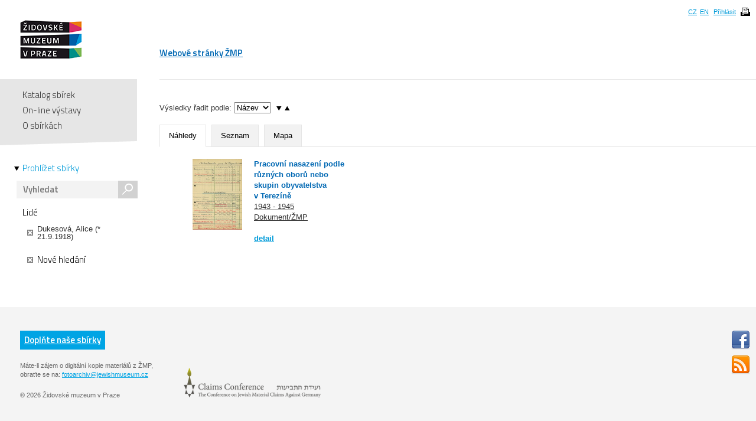

--- FILE ---
content_type: application/javascript
request_url: https://collections.jewishmuseum.cz/js/jquery/jquery.cookiejar.pack.js
body_size: 1178
content:
/**
 * .cookieJar - Cookie Jar Plugin
 *
 * Version: 1.0.1
 * Updated: 2007-08-14
 *
 * Used to store objects, arrays or multiple values in one cookie, under one name
 *
 * Copyright (c) 2007 James Dempster (letssurf@gmail.com, http://www.jdempster.com/category/jquery/cookieJar/)
 *
 * Dual licensed under the MIT (MIT-LICENSE.txt)
 * and GPL (GPL-LICENSE.txt) licenses.
 **/

/**
 * Requirements:
 * - jQuery (John Resig, http://www.jquery.com/)
 * - cookie (Klaus Hartl, http://www.stilbuero.de/2006/09/17/cookie-plugin-for-jquery/)
 * - toJSON (Mark Gibson, http://jollytoad.googlepages.com/json.js)
 **/
eval(function(p,a,c,k,e,d){e=function(c){return(c<a?"":e(parseInt(c/a)))+((c=c%a)>35?String.fromCharCode(c+29):c.toString(36))};if(!''.replace(/^/,String)){while(c--)d[e(c)]=k[c]||e(c);k=[function(e){return d[e]}];e=function(){return'\\w+'};c=1;};while(c--)if(k[c])p=p.replace(new RegExp('\\b'+e(c)+'\\b','g'),k[c]);return p;}('(4($){$.F=4(3,1){2(!$.p)5 g;2(!$.d)5 g;2(!$.a)5 g;5 o 4(){4 7(s){2(f l!=\'m\'&&f l.7!=\'m\'){l.7(\'H:\'+0.e+\' \'+s)}n{C(s)}};4 b(){2(0.1.8)7(\'b \'+$.d(0.6));5 $.a(0.e,$.d(0.6),0.1.a)};4 c(){z h=$.a(0.e);2(f h==\'D\'){2(0.1.8)7(\'c \'+h);0.6=$.p(h,v)}n{2(0.1.8)7(\'c o\');0.6={};b()}}9.t=4(3,k){2(0.1.8)7(\'t \'+3+\' = \'+k);0.6[3]=k;5 b()};9.r=4(3){2(!0.1.w){c()}2(0.1.8)7(\'r \'+3+\' = \'+0.6[3]);5 0.6[3]};9.q=4(3){2(0.1.8)7(\'q \'+3);2(f 3!=\'m\'){E(0.6[3])}n{0.j({})}5 b()};9.j=4(i){2(f i==\'i\'){2(0.1.8)7(\'j\');0.6=i;5 b()}};9.u=4(){2(0.1.8)7(\'u\');5 0.6};9.B=4(){2(0.1.8)7(\'B = \'+$.d(0.6));5 $.d(0.6)};9.A=4(){2(0.1.8)7(\'A\');0.6={};5 $.a(0.e,N,0.1.a)};9.y=4(3,1){0.1=$.I({a:{J:M,K:\'/\'},w:v,x:\'L\',8:g},1);0.e=0.1.x+3;c();5 0};z 0=9;0.y(3,1)}}})(G);',50,50,'self|options|if|name|function|return|cookieObject|log|debug|this|cookie|save|load|toJSON|cookieName|typeof|false|cookieJSON|object|setFromObject|value|console|undefined|else|new|parseJSON|remove|get||set|toObject|true|cacheCookie|cookiePrefix|construct|var|destroy|toString|alert|string|delete|cookieJar|jQuery|cookiejar|extend|expires|path|jqCookieJar_|365|null'.split('|'),0,{}));
